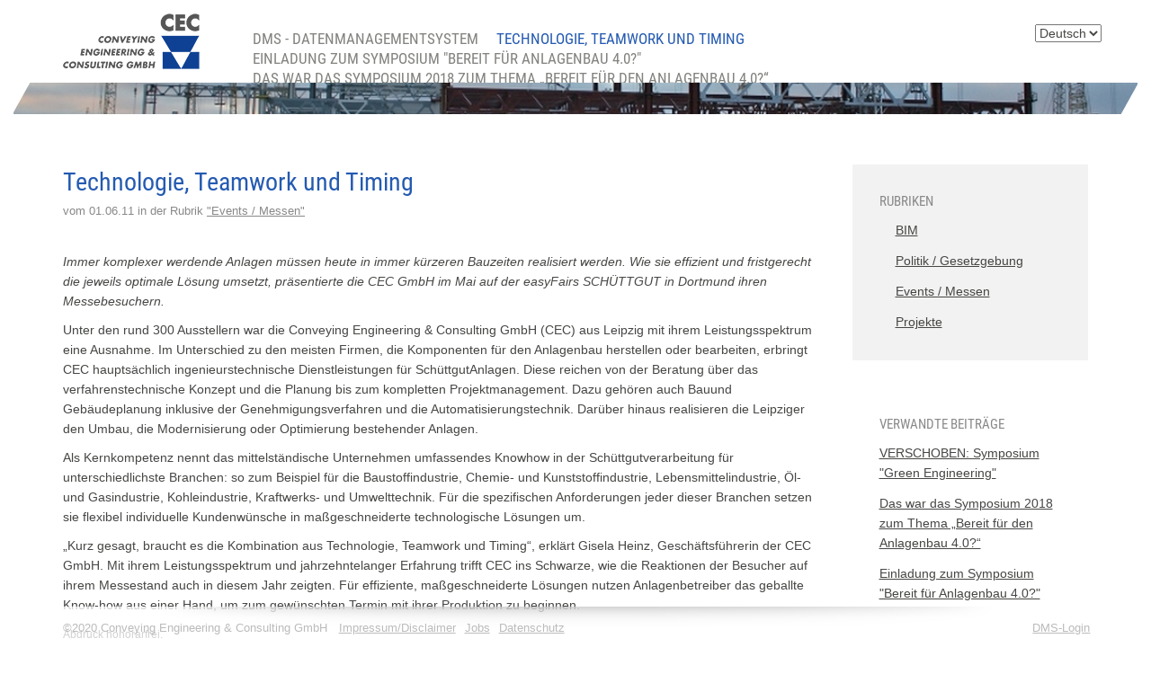

--- FILE ---
content_type: text/html; charset=UTF-8
request_url: https://cec-leipzig.de/de/aktuelles/technologie-teamwork-und-timint
body_size: 4177
content:
<!DOCTYPE html>
<html lang="de">
<head>
    <meta http-equiv="X-UA-Compatible" content="IE=edge">
    <link rel="stylesheet" type="text/css" href="/packages/newsprint/themes/theme_newsprint/css/bootstrap-modified.css">
    <link href="/application/files/cache/css/theme_newsprint/main.css?ts=1769118745" rel="stylesheet" type="text/css" media="all">	
<title>Technologie, Teamwork und Timing :: CEC-Leipzig</title>

<meta http-equiv="content-type" content="text/html; charset=UTF-8"/>
<meta name="description" content="Immer komplexer werdende Anlagen müssen heute in immer kürzeren Bauzeiten realisiert werden. Wie sie effizient und fristgerecht die jeweils optimale Lösung umsetzt, präsentierte die CEC GmbH im Mai auf der easyFairs SCHÜTTGUT in Dortmund ihren Messebesuchern."/>
<meta name="generator" content="Concrete CMS"/>
<link rel="canonical" href="https://www.cec-leipzig.de/de/aktuelles/technologie-teamwork-und-timint">
<script type="text/javascript">
    var CCM_DISPATCHER_FILENAME = "/index.php";
    var CCM_CID = 448;
    var CCM_EDIT_MODE = false;
    var CCM_ARRANGE_MODE = false;
    var CCM_IMAGE_PATH = "/concrete/images";
    var CCM_APPLICATION_URL = "https://www.cec-leipzig.de";
    var CCM_REL = "";
    var CCM_ACTIVE_LOCALE = "de_DE";
    var CCM_USER_REGISTERED = false;
</script>

<style type="text/css" data-area-style-area-handle="Sidebar" data-block-style-block-id="7291" data-style-set="734">.ccm-custom-style-container.ccm-custom-style-sidebar-7291{padding-right:15px;padding-bottom:30px;padding-left:15px}</style><style type="text/css" data-area-style-area-handle="Sidebar" data-block-style-block-id="7393" data-style-set="735">.ccm-custom-style-container.ccm-custom-style-sidebar-7393{margin-bottom:-15px;padding-top:30px;padding-left:15px}</style><style type="text/css" data-area-style-area-handle="Sidebar" data-block-style-block-id="7394" data-style-set="736">.ccm-custom-style-container.ccm-custom-style-sidebar-7394{padding-top:30px}</style>
<link href="/concrete/css/fontawesome/all.css?ccm_nocache=1a2237227b89215a9144ccd11fd9fb94f7d12557" rel="stylesheet" type="text/css" media="all">
<script type="text/javascript" src="/concrete/js/jquery.js?ccm_nocache=1a2237227b89215a9144ccd11fd9fb94f7d12557"></script>
<link href="/concrete/css/features/navigation/frontend.css?ccm_nocache=1a2237227b89215a9144ccd11fd9fb94f7d12557" rel="stylesheet" type="text/css" media="all">
<link href="/application/blocks/autonav/templates/responsive_header_navigation/view.css?ccm_nocache=1a2237227b89215a9144ccd11fd9fb94f7d12557" rel="stylesheet" type="text/css" media="all">
<link href="/concrete/css/features/multilingual/frontend.css?ccm_nocache=1a2237227b89215a9144ccd11fd9fb94f7d12557" rel="stylesheet" type="text/css" media="all">
<link href="/concrete/css/features/basics/frontend.css?ccm_nocache=1a2237227b89215a9144ccd11fd9fb94f7d12557" rel="stylesheet" type="text/css" media="all">
<link href="/concrete/css/features/imagery/frontend.css?ccm_nocache=1a2237227b89215a9144ccd11fd9fb94f7d12557" rel="stylesheet" type="text/css" media="all">
<link href="/concrete/css/features/taxonomy/frontend.css?ccm_nocache=1a2237227b89215a9144ccd11fd9fb94f7d12557" rel="stylesheet" type="text/css" media="all">
<link href="/concrete/css/features/social/frontend.css?ccm_nocache=1a2237227b89215a9144ccd11fd9fb94f7d12557" rel="stylesheet" type="text/css" media="all">
        <meta name="viewport" content="width=device-width, initial-scale=1.0">
<meta name="referrer" content="no-referrer">
    <script>
        if (navigator.userAgent.match(/IEMobile\/10\.0/)) {
            var msViewportStyle = document.createElement('style');
            msViewportStyle.appendChild(
                document.createTextNode(
                    '@-ms-viewport{width:auto!important}'
                )
            );
            document.querySelector('head').appendChild(msViewportStyle);
        }
    </script>
</head>
<body class="">

<div class="ccm-page ccm-page-id-448 page-type-blog-entry page-template-right-sidebar">

<header>
    <div class="container">
        <!--div class="row websitetitle_container websitetitle_text">
            <div class="col-md-12">
                
            </div>
        </div-->

        <div class="main_nav_container row">
			            <div class="col-md-12 main_nav_list"> 
                <div class="logo">	                
	                <a href="https://www.cec-leipzig.de/"><img src="/packages/newsprint/themes/theme_newsprint/img/logo-cec.png"/ class="img-responsive"></a>
				</div>
           		<div>

    
<nav class="ccm-responsive-navigation original"><ul><li class=""><a href="https://www.cec-leipzig.de/de/aktuelles/datenmanagementsystem-dms" target="_self" class="">DMS - Datenmanagementsystem</a></li><li class="nav-selected nav-path-selected"><a href="https://www.cec-leipzig.de/de/aktuelles/technologie-teamwork-und-timint" target="_self" class="nav-selected nav-path-selected">Technologie, Teamwork und Timing</a></li><li class=""><a href="https://www.cec-leipzig.de/de/aktuelles/symposium-anlagenbau-4-punkt-0-am-832018" target="_self" class="">Einladung zum Symposium &quot;Bereit f&uuml;r Anlagenbau 4.0?&quot;</a></li><li class=""><a href="https://www.cec-leipzig.de/de/aktuelles/danksagung-fuer-unser-symposium-2018" target="_self" class="">Das war das Symposium 2018 zum Thema &bdquo;Bereit f&uuml;r den Anlagenbau 4.0?&ldquo;</a></li><li class=""><a href="https://www.cec-leipzig.de/de/aktuelles/save-date-19032020-symposium-green-engineering" target="_self" class="">VERSCHOBEN: Symposium &quot;Green Engineering&quot;</a></li></ul></nav><div class="ccm-responsive-menu-launch"><i></i></div>
</div>
                <div class="langselect-container">

    
<div class="ccm-block-switch-language">

    <form method="post" class="row row-cols-auto g-0 align-items-center">
        <div class="col-auto me-3">
                    </div>
        <div class="col-auto">
            <select id="language" name="language" data-select="multilingual-switch-language" data-action="https://www.cec-leipzig.de/de/aktuelles/technologie-teamwork-und-timint/switch_language/448/--language--/408" ccm-passed-value="244" class="form-select"><option value="244" selected="selected">Deutsch</option><option value="241">English</option><option value="242">русский</option></select>        </div>
    </form>

</div>

</div>

                
            </div>
        </div>
    </div>
               
    
    <div class="container-fluid">
        	<div class="col-md-12 header-picture">
        		        	</div>
   
    </div>
        

</header>












<main>
	<div class="container">
	        <div class="row">
	            <div class="col-sm-9 col-content">
	                

    
<div class="ccm-block-page-title-byline">
    <h1 class="page-title">Technologie, Teamwork und Timing</h1>
    <span class="page-date">
    		
    	vom 01.06.11 in der Rubrik <a href="https://www.cec-leipzig.de/de/aktuelles/technologie-teamwork-und-timint/topic/26/events/messen">"Events / Messen" </a>	
    </span>
   
   
   
  

    <!--     <span class="page-author">
    admin    </span>
     -->
</div>



 


    <p><em>Immer komplexer werdende Anlagen müssen heute in immer kürzeren Bauzeiten realisiert werden. Wie sie effizient und fristgerecht die jeweils optimale Lösung umsetzt, präsentierte die CEC GmbH im Mai auf der easyFairs SCHÜTTGUT in Dortmund ihren Messebesuchern.</em></p><p>Unter den rund 300 Ausstellern war die Conveying Engineering & Consulting GmbH
(CEC) aus Leipzig mit ihrem Leistungsspektrum eine Ausnahme. Im Unterschied zu
den meisten Firmen, die Komponenten für den Anlagenbau herstellen oder bearbeiten,
erbringt CEC hauptsächlich ingenieurstechnische Dienstleistungen für SchüttgutAnlagen.
Diese reichen von der Beratung über das verfahrenstechnische Konzept
und die Planung bis zum kompletten Projektmanagement. Dazu gehören auch Bauund
Gebäudeplanung inklusive der Genehmigungsverfahren und die Automatisierungstechnik.
Darüber hinaus realisieren die Leipziger den Umbau, die Modernisierung
oder Optimierung bestehender Anlagen. </p><p>Als Kernkompetenz nennt das mittelständische Unternehmen umfassendes Knowhow
in der Schüttgutverarbeitung für unterschiedlichste Branchen: so zum Beispiel für
die Baustoffindustrie, Chemie- und Kunststoffindustrie, Lebensmittelindustrie, Öl- und
Gasindustrie, Kohleindustrie, Kraftwerks- und Umwelttechnik. Für die spezifischen
Anforderungen jeder dieser Branchen setzen sie flexibel individuelle Kundenwünsche
in maßgeschneiderte technologische Lösungen um. </p><p>„Kurz gesagt, braucht es die Kombination aus Technologie, Teamwork und Timing“,
erklärt Gisela Heinz, Geschäftsführerin der CEC GmbH. Mit ihrem Leistungsspektrum
und jahrzehntelanger Erfahrung trifft CEC ins Schwarze, wie die Reaktionen der Besucher
auf ihrem Messestand auch in diesem Jahr zeigten. Für effiziente, maßgeschneiderte
Lösungen nutzen Anlagenbetreiber das geballte Know-how aus einer
Hand, um zum gewünschten Termin mit ihrer Produktion zu beginnen. <br></p><p><span class="small">Abdruck honorarfrei. <br></span><span class="small">Für weitere Informationen wenden Sie sich bitte an:
<br>Gisela Heinz (gisela.heinz@CEC-Leipzig.de | <a href="http://www.CEC-Leipzig.de">www.CEC-Leipzig.de</a>)
<br>oder
Kay Jordan
Kaytext – Agentur für Textarbeit und Imagebildung (jordan@kaytext.de | <a href="http://www.kaytext.de">www.kaytext.de</a></span><span class="small">)</span></p>


        <div class="ccm-block-file">
        <a href="https://www.cec-leipzig.de/download_file/176/448">
            Pressemitteilung als PDF herunterladen        </a>
    </div>
    


    <hr/>


    

<div class="ccm-block-next-previous-wrapper">
	<div class="col-sm-6">	
    	    
	    	</div>
	<div class="col-sm-6">
	
	    	        <div class="ccm-block-next-previous-header">
	            <h5>neuerer Beitrag</h5>
	        </div>
	    
	    	        <p class="ccm-block-next-previous-next-link">
	            <a href="https://www.cec-leipzig.de/de/aktuelles/datenmanagementsystem-dms">DMS - Datenmanagementsystem</a>	        </p>
	    	</div>
	
	    </div>


	            </div>
	            <div class="col-sm-3 col-sidebar">
	                

        <div class="ccm-custom-style-container ccm-custom-style-sidebar-962 block-sidebar-wrapped"
            >
    
<div class="ccm-block-topic-list">

    <div class="ccm-block-topic-list-header">
		<h5>Rubriken</h5>
    </div>

    <ul class="ccm-block-topic-list-list"><li><a href="https://www.cec-leipzig.de/de/aktuelles/topic/24/bim" >BIM</a>                    </li>
                    <li><a href="https://www.cec-leipzig.de/de/aktuelles/topic/25/politik-/-gesetzgebung" >Politik / Gesetzgebung</a>                    </li>
                    <li><a href="https://www.cec-leipzig.de/de/aktuelles/topic/26/events-/-messen" >Events / Messen</a>                    </li>
                    <li><a href="https://www.cec-leipzig.de/de/aktuelles/topic/32/projekte" >Projekte</a>                    </li>
                    </ul>
</div>

    </div>


        <div class="ccm-custom-style-container ccm-custom-style-sidebar-7394 block-sidebar-padded"
            >
    
    <div class="ccm-block-page-list-wrapper">

                    <div class="ccm-block-page-list-header">
                <h5>Verwandte Beiträge</h5>
            </div>
            
        
        <div class="ccm-block-page-list-pages">

            
                <div class="ccm-block-page-list-page-entry">

                    
                                            <div class="ccm-block-page-list-page-entry-text">

                                                            <div class="ccm-block-page-list-title">
                                                                            <a href="https://www.cec-leipzig.de/de/aktuelles/save-date-19032020-symposium-green-engineering"
                                           target="">VERSCHOBEN: Symposium &quot;Green Engineering&quot;</a>
                                                                        </div>
                                
                            
                            
                            
                        </div>
                                        </div>

                
                <div class="ccm-block-page-list-page-entry">

                    
                                            <div class="ccm-block-page-list-page-entry-text">

                                                            <div class="ccm-block-page-list-title">
                                                                            <a href="https://www.cec-leipzig.de/de/aktuelles/danksagung-fuer-unser-symposium-2018"
                                           target="">Das war das Symposium 2018 zum Thema „Bereit für den Anlagenbau 4.0?“</a>
                                                                        </div>
                                
                            
                            
                            
                        </div>
                                        </div>

                
                <div class="ccm-block-page-list-page-entry">

                    
                                            <div class="ccm-block-page-list-page-entry-text">

                                                            <div class="ccm-block-page-list-title">
                                                                            <a href="https://www.cec-leipzig.de/de/aktuelles/symposium-anlagenbau-4-punkt-0-am-832018"
                                           target="">Einladung zum Symposium &quot;Bereit für Anlagenbau 4.0?&quot;</a>
                                                                        </div>
                                
                            
                            
                            
                        </div>
                                        </div>

                        </div><!-- end .ccm-block-page-list-pages -->

        
    </div><!-- end .ccm-block-page-list-wrapper -->


    
    
    </div>


        <div class="ccm-custom-style-container ccm-custom-style-sidebar-7393 block-sidebar-padded"
            >
    <h5>Beitrag Teilen</h5>
    </div>


        <div class="ccm-custom-style-container ccm-custom-style-sidebar-7291 block-sidebar-padded"
            >
    
<div class="ccm-block-share-this-page">
    <ul class="list-inline">
            <li>
            <a href="https://www.facebook.com/sharer/sharer.php?u=https%3A%2F%2Fcec-leipzig.de%2Fde%2Faktuelles%2Ftechnologie-teamwork-und-timint" target="_blank" rel="noopener noreferrer" aria-label="Facebook"><i class="fab fa-facebook" aria-hidden="true" title="Facebook"></i></a>
        </li>
            <li>
            <a href="https://twitter.com/intent/tweet?url=https%3A%2F%2Fcec-leipzig.de%2Fde%2Faktuelles%2Ftechnologie-teamwork-und-timint" target="_blank" rel="noopener noreferrer" aria-label="Twitter"><i class="fab fa-twitter" aria-hidden="true" title="Twitter"></i></a>
        </li>
            <li>
            <a href="https://www.linkedin.com/shareArticle?mini-true&amp;url=https%3A%2F%2Fcec-leipzig.de%2Fde%2Faktuelles%2Ftechnologie-teamwork-und-timint&amp;title=Technologie%2C+Teamwork+und+Timing" target="_blank" rel="noopener noreferrer" aria-label="LinkedIn"><i class="fab fa-linkedin" aria-hidden="true" title="LinkedIn"></i></a>
        </li>
            <li>
            <a href="https://plus.google.com/share?url=https%3A%2F%2Fcec-leipzig.de%2Fde%2Faktuelles%2Ftechnologie-teamwork-und-timint" target="_blank" rel="noopener noreferrer" aria-label="Google Plus"><i class="fab fa-google-plus-square" aria-hidden="true" title="Google Plus"></i></a>
        </li>
            <li>
            <a href="mailto:?body=Ein%20interessanter%20Artikel%20auf%20der%20Website%20CEC-Leipzig%3A%0A%0ATechnologie%2C%20Teamwork%20und%20Timing%0Ahttps%3A%2F%2Fcec-leipzig.de%2Fde%2Faktuelles%2Ftechnologie-teamwork-und-timint&amp;subject=Interessanter%20Artikel" target="_blank" rel="noopener noreferrer" aria-label="Email"><i class="fas fa-envelope" aria-hidden="true" title="E-Mail"></i></a>
        </li>
            <li>
            <a href="javascript:window.print();" target="_blank" rel="noopener noreferrer" aria-label="Drucken"><i class="fas fa-print" aria-hidden="true" title="Drucken"></i></a>
        </li>
        </ul>
</div>

    </div>
	            </div>
	        </div>
	    
	
	
	</div>
    <div class="container">	    	
	        </div>
</main>


<footer id="footer-theme" class="">
    <section class="row footer-content container"> 

                <div class="col-md-8">                    
					

        <div class="ccm-custom-style-container ccm-custom-style-footerlegal-8281 pull-left"
            >
    <p>©2020 Conveying Engineering & Consulting GmbH</p>
    </div>


        <div class="ccm-custom-style-container ccm-custom-style-footerlegal-8283 ccm-block-custom-template-footerlinks pull-left"
            >
    <nav role="navigation" aria-label="footer"><ol class="list-inline"><li><a href="https://www.cec-leipzig.de/de/sec/impressum-disclaimer" target="_self">Impressum/Disclaimer</a></li><li><a href="https://www.cec-leipzig.de/de/sec/jobs" target="_self">Jobs</a></li><li><a href="https://www.cec-leipzig.de/de/sec/datenschutz" target="_self">Datenschutz</a></li></ol></nav>
    </div>
                </div>

                <div class="col-4">
                     

    <p style="text-align: right;"><a href="https://behr.teamproq.de/login.htm" target="_blank">DMS-Login</a></p>
                </div>      
    </section>
</footer>


</div>

<script type="text/javascript" src="/concrete/js/features/navigation/frontend.js?ccm_nocache=1a2237227b89215a9144ccd11fd9fb94f7d12557"></script>
<script type="text/javascript" src="/application/blocks/autonav/templates/responsive_header_navigation/view.js?ccm_nocache=1a2237227b89215a9144ccd11fd9fb94f7d12557"></script>
<script type="text/javascript" src="/concrete/js/features/multilingual/frontend.js?ccm_nocache=1a2237227b89215a9144ccd11fd9fb94f7d12557"></script>
<script type="text/javascript" src="/concrete/js/features/imagery/frontend.js?ccm_nocache=1a2237227b89215a9144ccd11fd9fb94f7d12557"></script>

</body>
</html>


--- FILE ---
content_type: text/css
request_url: https://cec-leipzig.de/application/files/cache/css/theme_newsprint/main.css?ts=1769118745
body_size: 7557
content:
/* Import bootstrap 3 mixins and variables so we can use them */
/* Import core mixins so we can use them */
.clear_float:before,
.clear_float:after {
  content: " ";
  display: table;
}
.clear_float:after {
  clear: both;
}
/* Import our theme variables. */
/*
 * The sections in this document roughly correspond to our theme style guide.
 */
/* Import our theme mixins */
/* Import our theme fonts */
/* Roboto Condenced */
/* Light */
@font-face {
  font-family: "Roboto Condensed";
  font-style: normal;
  font-weight: 300;
  src: local('Roboto Condensed Light'), local('RobotoCondensed-Light'), url("/packages/newsprint/themes/theme_newsprint/css/build/fonts/RobotoCondensed-Light.ttf") format('truetype');
}
@font-face {
  font-family: "Roboto Condensed";
  font-style: italic;
  font-weight: 300;
  src: local('Roboto Condensed Light Italic'), local('RobotoCondensed-LightItalic'), url("/packages/newsprint/themes/theme_newsprint/css/build/fonts/RobotoCondensed-LightItalic.ttf") format('truetype');
}
/* Normal */
@font-face {
  font-family: "Roboto Condensed";
  font-style: normal;
  font-weight: 400;
  src: local('Roboto Condensed Regular'), local('RobotoCondensed-Regular'), url("/packages/newsprint/themes/theme_newsprint/css/build/fonts/RobotoCondensed-Regular.ttf") format('truetype');
}
@font-face {
  font-family: "Roboto Condensed";
  font-style: italic;
  font-weight: 400;
  src: local('Roboto Condensed Italic'), local('RobotoCondensed-Italic'), url("/packages/newsprint/themes/theme_newsprint/css/build/fonts/RobotoCondensed-Italic.ttf") format('truetype');
}
/* Bold */
@font-face {
  font-family: "Roboto Condensed";
  font-style: normal;
  font-weight: 700;
  src: local('Roboto Condensed Bold'), local('RobotoCondensed-Bold'), url("/packages/newsprint/themes/theme_newsprint/css/build/fonts/RobotoCondensed-Bold.ttf") format('truetype');
}
@font-face {
  font-family: "Roboto Condensed";
  font-style: italic;
  font-weight: 700;
  src: local('Roboto Condensed Bold Italic'), local('RobotoCondensed-BoldItalic'), url("/packages/newsprint/themes/theme_newsprint/css/build/fonts/RobotoCondensed-BoldItalic.ttf") format('truetype');
}
/* Our style rules - namespace so as not to collide with the core app styles */
/* body.less */
div.ccm-page {
  position: relative;
}
/* content.less */
div.ccm-page {
  font-family: Helvetica, Arial, serif;
  font-weight: 300;
  font-size: 1em;
  color: #454743;
  line-height: 22px;
  -webkit-font-smoothing: antialiased;
  background-color: #ffffff;
}
div.ccm-page div.content-max-width {
  max-width: 1190px;
  margin: 0px auto;
}
div.ccm-page a.external-link-new-window:before {
  content: "\f08e";
  font-family: 'FontAwesome';
  color: inherit;
  font-size: 0.8em;
  margin-right: 3px;
}
div.ccm-page blockquote {
  padding: 0px 0px 0px 30px;
  font-size: 2em;
  font-weight: 200;
  border-left: 1px solid #cccccc;
  color: #9ba0a5;
  line-height: 1.42857143;
  font-family: 'Roboto Condensed', serif;
  font-style: italic;
  margin-top: 20px;
}
div.ccm-page dd {
  margin-bottom: 1em;
}
div.ccm-page h1 {
  font-family: 'Roboto Condensed', sans-serif;
  font-size: 2em;
  font-weight: 400;
  color: #245ab1;
  line-height: 1.42857143;
  text-transform: none;
}
div.ccm-page h2 {
  font-family: 'Roboto Condensed', sans-serif;
  font-size: 1.6em;
  font-weight: 400;
  color: #245ab1;
  line-height: 1.42857143;
  text-transform: none;
}
div.ccm-page h3 {
  font-family: 'Roboto', Helvetica, Arial, sans-serif;
  font-size: 1.1em;
  font-weight: bold;
  color: #454743;
  line-height: 1.42857143;
  text-transform: uppercase;
}
div.ccm-page h4 {
  font-family: 'Roboto Condensed', sans-serif;
  font-size: 1.1em;
  font-weight: 400;
  color: #81837e;
  line-height: 1.42857143;
  text-transform: uppercase;
}
div.ccm-page h5 {
  font-family: 'Roboto Condensed', sans-serif;
  font-size: 1.1em;
  font-weight: 400;
  color: #888888;
  line-height: 1.42857143;
  text-transform: uppercase;
}
div.ccm-page h6 {
  font-family: Helvetica, Arial, sans-serif;
  font-size: 0.9em;
  font-weight: 400;
  color: #888888;
  line-height: 1.42857143;
  text-transform: uppercase;
}
div.ccm-page img {
  max-width: 100%;
}
div.ccm-page hr {
  margin-top: 3em;
  margin-bottom: 1em;
  border-top: 1px solid rgba(129, 131, 126, 0.5);
}
div.ccm-page main {
  background-color: #ffffff;
  padding-bottom: 100px;
}
div.ccm-page main a:not(.fa):not(.btn),
div.ccm-page footer a:not(.fa):not(.btn) {
  color: inherit;
  text-decoration: underline;
}
div.ccm-page main a:not(.fa):not(.btn):hover,
div.ccm-page footer a:not(.fa):not(.btn):hover {
  color: #245ab1;
  text-decoration: none;
}
div.ccm-page main a:not(.fa):not(.btn):active,
div.ccm-page footer a:not(.fa):not(.btn):active {
  text-decoration: none;
}
div.ccm-page div[data-container=block] div.container:last-child {
  padding-bottom: 0px;
}
div.ccm-page .ccm-block-page-list-title {
  margin-bottom: 12px;
}
div.ccm-page .col-sidebar .ccm-block-page-list-title {
  border-bottom: none;
}
div.ccm-page .blog-kurzmitdatum-page-list .ccm-block-page-list-date {
  margin-right: 1em;
  padding-top: 0px;
  font-size: 1em;
}
div.ccm-page div.col-sidebar hr {
  margin-top: 20px;
  margin-bottom: 20px;
}
div.ccm-page header {
  background-color: #ffffff;
  margin-bottom: 4em;
}
div.ccm-page header #header-site-title {
  font-family: 'Roboto Condensed', serif;
  font-weight: 700;
  color: #454743;
  text-transform: uppercase;
  line-height: 52px;
  font-size: 47px;
  -webkit-transition: color 0.2s linear;
  -o-transition: color 0.2s linear;
  transition: color 0.2s linear;
}
div.ccm-page header #header-site-title:hover {
  opacity: 0.7;
  text-decoration: none !important;
}
div.ccm-page header .ccm-search-block-form {
  position: relative;
}
div.ccm-page header .ccm-search-block-form:before {
  content: "\f002";
  font-family: FontAwesome;
  font-weight: normal;
  font-style: normal;
  display: inline-block;
  position: absolute;
  left: 14px;
  top: 9px;
  text-decoration: inherit;
  color: #cbcbcb;
}
div.ccm-page header .ccm-search-block-form .ccm-search-block-text {
  border: 1px solid #cbcbcb;
  color: #cbcbcb;
  border-radius: 30px;
  padding: 10px 20px 10px 35px;
  background-color: #ffffff;
}
div.ccm-page header .ccm-search-block-form .ccm-search-block-text:focus {
  outline: 0;
}
div.ccm-page header nav {
  margin: 0px auto;
  margin-top: 18px;
  position: absolute;
  left: 43%;
}
div.ccm-page header nav .dropdown:after {
  content: ' ▶';
}
div.ccm-page header nav .dropdown:hover:after {
  content: '\25bc';
}
div.ccm-page header nav ul {
  margin-left: -43%;
  -webkit-font-smoothing: antialiased;
  list-style: none;
  margin-top: 0px !important;
  padding: 0px 0px 0px 0px;
  float: left;
}
div.ccm-page header nav ul a {
  font-family: 'Roboto Condensed', sans-serif;
  font-size: 1.2em;
  font-weight: 400;
  color: #81837e;
  text-transform: uppercase;
  line-height: 1.1em;
  padding: 5px 10px;
  position: relative;
}
div.ccm-page header nav ul a:hover {
  color: #245ab1;
  text-decoration: none;
  background-color: transparent;
}
div.ccm-page header nav ul li {
  margin: 0;
  padding: 0;
  padding-bottom: 0px;
  display: inline-block;
}
div.ccm-page header nav ul li:hover ul {
  opacity: 1;
  top: 20px;
  visibility: visible;
  background-color: #fff;
}
div.ccm-page header nav ul li.nav-path-selected a.nav-path-selected {
  color: #245ab1;
}
div.ccm-page header nav ul li.nav-path-selected ul {
  visibility: visible;
  top: 20px;
  opacity: 1;
  z-index: 98;
}
div.ccm-page header nav ul li ul {
  cursor: pointer;
  left: 0;
  opacity: 0;
  padding: 0px;
  position: absolute;
  top: 10px;
  visibility: hidden;
  min-width: 100%;
  z-index: 99;
  -webkit-transition: all 0.2s linear;
  -o-transition: all 0.2s linear;
  transition: all 0.2s linear;
  -webkit-transition-delay: 300ms;
  -moz-transition-delay: 300ms;
  -o-transition-delay: 300ms;
  transition-delay: 300ms;
}
div.ccm-page header nav ul li ul li {
  float: left;
  padding-bottom: 0px;
}
div.ccm-page header nav ul li ul li:hover a {
  color: #245ab1;
}
div.ccm-page header nav ul li ul li a {
  display: block;
  font-size: 1em;
  color: #81837e;
  font-family: 'Roboto Condensed', sans-serif;
  text-transform: uppercase;
  font-weight: 300;
}
div.ccm-page header nav ul li ul li a:hover {
  color: #245ab1;
}
div.ccm-page header .header-picture {
  height: 35px;
  padding: 0px;
  margin: 0px;
  overflow: hidden;
  background: url("/packages/newsprint/themes/theme_newsprint/img/background-04.jpg") no-repeat center center;
  background-size: cover;
}
div.ccm-page header .header-picture img {
  margin: 0px !important;
  padding: 0px !important;
  width: 100% !important;
}
div.ccm-page header .header-picture:before {
  content: '';
  position: absolute;
  top: 2px;
  right: 0;
  border-bottom: 45px solid white;
  border-left: 25px solid transparent;
  width: 0;
}
div.ccm-page header .header-picture:after {
  content: '';
  position: absolute;
  bottom: 2px;
  left: 0;
  border-top: 45px solid white;
  border-right: 25px solid transparent;
  width: 0;
}
div.ccm-page header .page-subtitle {
  background-color: rgba(129, 131, 126, 0.5);
  height: 35px;
  color: #454743;
  font-family: 'Roboto Condensed', sans-serif;
  font-weight: 400;
  margin: 0px !important;
  text-transform: uppercase;
  line-height: 35px !important;
  font-size: 1.2em;
}
div.ccm-page header .page-subtitle > DIV,
div.ccm-page header .page-subtitle > p,
div.ccm-page header .page-subtitle > H1,
div.ccm-page header .page-subtitle > H2,
div.ccm-page header .page-subtitle > H3,
div.ccm-page header .page-subtitle > H4 {
  margin-bottom: 0px;
  padding: 0px;
  line-height: 35px;
  vertical-align: middle;
}
div.ccm-page header div.logo {
  max-height: 65px;
  max-width: 152px;
  margin-right: 10px;
  float: left;
}
div.ccm-page header div.logo img {
  max-width: 152px !important;
}
div.ccm-page .websitetitle_container {
  padding-top: 70px;
  padding-bottom: 30px;
}
div.ccm-page .main_nav_container {
  border-top: 0px solid rgba(129, 131, 126, 0.5);
  border-bottom: 0px solid rgba(129, 131, 126, 0.5);
  padding-top: 15px;
  padding-bottom: 15px;
  min-height: 85px;
}
div.ccm-page .langselect-container {
  margin-top: 11px;
  position: absolute;
  right: 0px;
  padding-right: 15px;
}
div.ccm-page .langselect-container .form-control {
  border: none;
  box-shadow: none;
  font-family: 'Roboto Condensed', sans-serif;
  font-size: 1.2em;
  font-weight: 300 !important;
  color: #81837e;
  text-transform: uppercase;
  line-height: 1.1em;
}
div.ccm-page .langselect-container .form-control option {
  font-weight: 300 !important;
}
div.ccm-page .nav_list_social_icons {
  list-style: none;
  margin: 0px;
  padding: 0;
  text-align: right;
}
div.ccm-page ul.nav_list_social_icons li {
  display: inline-block;
  padding-left: 16px;
  font-size: 17px;
}
div.ccm-page ul.nav_list_social_icons li a {
  color: #888888;
}
div.ccm-page ul.nav_list_social_icons li a:hover {
  color: #ffffff;
}
@media all and (max-width: 992px) {
  div.ccm-page div.main_nav_list ul li {
    line-height: 28px;
  }
  div.ccm-page div.logo img {
    height: 50px;
    float: none;
    margin: 0px auto;
  }
  div.ccm-page header .langselect-container {
    margin-top: 8px;
    margin-top: 5px;
  }
  div.ccm-page header .langselect-container .form-control {
    font-size: 1em;
    line-height: 28px;
    padding: 3px 0;
  }
  div.ccm-page header nav {
    margin-top: 8px;
  }
  div.ccm-page header nav ul a {
    font-size: 1em;
    padding: 5px 4px;
  }
  div.ccm-page header .header-picture {
    height: 10px;
  }
}
@media all and (max-width: 767px) {
  div.ccm-page header .logo {
    margin: 0px auto;
    position: absolute;
    left: 50%;
    margin-left: -76px;
  }
}
div.ccm-page div.ccm-pagination-wrapper {
  border-top: 1px solid #888888;
}
div.ccm-page .pagination > li.active span {
  background: none;
  color: #888888;
}
div.ccm-page .pagination > li.next.disabled a,
div.ccm-page .pagination > li.next.disabled span {
  color: #b3beb8;
}
div.ccm-page .pagination > li.next a {
  border-right: 1px solid #888888;
  border-bottom-right-radius: 4px;
  border-top-right-radius: 4px;
  padding-right: 25px;
}
div.ccm-page .pagination > li.next span {
  border-right: 1px solid #888888;
  border-bottom-right-radius: 4px;
  border-top-right-radius: 4px;
  padding-right: 25px;
}
div.ccm-page .pagination > li.prev.disabled a,
div.ccm-page .pagination > li.prev.disabled span {
  color: #b3beb8;
}
div.ccm-page .pagination > li.prev span {
  border-left: 1px solid #888888;
  border-bottom-left-radius: 4px;
  border-top-left-radius: 4px;
  padding-left: 25px;
}
div.ccm-page .pagination > li.prev a {
  border-left: 1px solid #888888;
  border-bottom-left-radius: 4px;
  border-top-left-radius: 4px;
  padding-left: 25px;
}
div.ccm-page .pagination > li > a {
  font-size: 14px;
  border-left: 0;
  border-right: 0;
  padding-top: 14px;
  padding-bottom: 12px;
  border-color: #888888;
}
div.ccm-page .pagination > li > a:hover {
  background: none;
}
div.ccm-page .pagination > li > span {
  font-size: 14px;
  border-left: 0;
  border-right: 0;
  padding-top: 14px;
  padding-bottom: 12px;
  border-color: #888888;
}
div.ccm-page .pagination > li * {
  border-width: 0px !important;
}
div.ccm-page .breadcrumb {
  background-color: transparent;
  padding: 0px;
}
div.ccm-page main .ccm-search-block-form h3 {
  font-family: 'Roboto Condensed', sans-serif;
  font-size: 2em;
  color: #245ab1;
  text-transform: uppercase;
}
div.ccm-page main .ccm-search-block-form input.ccm-search-block-text {
  border: 1px solid #e6e6e6;
  margin-right: 15px;
  width: 50%;
  margin-bottom: 15px;
  padding: 10px;
}
div.ccm-page main .ccm-search-block-form input.ccm-search-block-submit:focus {
  outline: none;
}
div.ccm-page main .ccm-search-block-form #searchResults {
  margin-top: 15px;
  border-top: 1px solid #ececec;
}
div.ccm-page main .ccm-search-block-form #searchResults .searchResult {
  margin-top: 0px;
  margin-bottom: 0px;
  padding-top: 24px;
  padding-bottom: 7px;
  border-bottom: 1px solid #ececec;
}
div.ccm-page main .ccm-search-block-form #searchResults .searchResult p {
  color: #6e6e6e;
}
div.ccm-page main .ccm-search-block-form #searchResults .searchResult h3 {
  margin-top: 0px;
  text-transform: none;
  margin-bottom: 5px;
  font-family: inherit;
}
div.ccm-page main .ccm-search-block-form #searchResults .searchResult h3 a {
  font-weight: 400;
  font-size: 22px;
}
div.ccm-page .btn {
  -webkit-border-radius: 4px;
  -moz-border-radius: 4px;
  border-radius: 4px;
  -ms-border-radius: 4px;
  font-family: 'Roboto', sans-serif;
  font-size: 1.1em;
}
div.ccm-page .btn:hover {
  opacity: 0.7;
}
div.ccm-page .btn-success {
  border-style: none;
  color: #245ab1;
  background-color: #5501ff;
  border-color: #245ab1;
}
div.ccm-page .btn-success:hover,
div.ccm-page .btn-success:focus,
div.ccm-page .btn-success:active,
div.ccm-page .btn-success.active,
.open > .dropdown-toggle div.ccm-page .btn-success {
  color: #245ab1;
  background-color: #4400cd;
  border-color: #1a407e;
}
div.ccm-page .btn-success:active,
div.ccm-page .btn-success.active,
.open > .dropdown-toggle div.ccm-page .btn-success {
  background-image: none;
}
div.ccm-page .btn-success.disabled,
div.ccm-page .btn-success[disabled],
fieldset[disabled] div.ccm-page .btn-success,
div.ccm-page .btn-success.disabled:hover,
div.ccm-page .btn-success[disabled]:hover,
fieldset[disabled] div.ccm-page .btn-success:hover,
div.ccm-page .btn-success.disabled:focus,
div.ccm-page .btn-success[disabled]:focus,
fieldset[disabled] div.ccm-page .btn-success:focus,
div.ccm-page .btn-success.disabled:active,
div.ccm-page .btn-success[disabled]:active,
fieldset[disabled] div.ccm-page .btn-success:active,
div.ccm-page .btn-success.disabled.active,
div.ccm-page .btn-success[disabled].active,
fieldset[disabled] div.ccm-page .btn-success.active {
  background-color: #5501ff;
  border-color: #245ab1;
}
div.ccm-page .btn-success .badge {
  color: #5501ff;
  background-color: #245ab1;
}
div.ccm-page .btn-default {
  border-style: 1px solid rgba(129, 131, 126, 0.5);
}
div.ccm-page .btn-primary {
  background-color: #245ab1;
  border-style: none;
}
div.ccm-page div.block-sidebar-padded {
  padding: 20px 30px 20px 30px;
}
div.ccm-page div.block-sidebar-padded div.ccm-block-topic-list-wrapper {
  margin: 0px !important;
}
div.ccm-page div.block-sidebar-padded .ccm-block-date-navigation-wrapper {
  margin: 0px !important;
}
div.ccm-page div.block-sidebar-padded div.ccm-block-share-this-page {
  background: transparent;
  margin: -15px -40px -25px -40px;
  padding: 0px 40px 10px 40px;
  font-size: 17px;
}
div.ccm-page div.block-sidebar-padded div.ccm-block-share-this-page a {
  color: #888888 !important;
}
div.ccm-page div.block-sidebar-padded div.ccm-block-share-this-page a:hover {
  color: inherit !important;
}
@media (min-width: 768px) {
  div.ccm-page div.col-sm-2 div.block-sidebar-padded,
  div.ccm-page div.col-sm-3 div.block-sidebar-padded,
  div.ccm-page div.col-sm-4 div.block-sidebar-padded,
  div.ccm-page div.col-sm-5 div.block-sidebar-padded,
  div.ccm-page div.col-sidebar div.block-sidebar-padded {
    width: 100%;
    max-width: 320px;
    float: right;
    clear: both;
  }
  div.ccm-page div.col-sm-2 div.block-sidebar-padded.left,
  div.ccm-page div.col-sm-3 div.block-sidebar-padded.left,
  div.ccm-page div.col-sm-4 div.block-sidebar-padded.left,
  div.ccm-page div.col-sm-5 div.block-sidebar-padded.left,
  div.ccm-page div.col-sidebar div.block-sidebar-padded.left {
    max-width: 90% !important;
    float: left !important;
    break: both;
  }
}
div.ccm-page div.block-sidebar-wrapped {
  padding: 20px 30px 20px 30px;
  background-color: #f2f2f2;
}
div.ccm-page div.block-sidebar-wrapped div.ccm-block-topic-list-wrapper {
  margin: 0px !important;
}
div.ccm-page div.block-sidebar-wrapped h3 {
  margin: 0px;
  font-size: 14px;
  font-weight: normal;
}
div.ccm-page div.block-sidebar-wrapped div.ccm-block-page-list-page-entry {
  padding-bottom: 0px;
  border-bottom: 0px;
  margin-bottom: 0px;
}
div.ccm-page div.block-sidebar-wrapped ul {
  padding-left: 18px;
}
div.ccm-page div.block-sidebar-wrapped ul li {
  margin-bottom: 12px;
}
div.ccm-page div.block-sidebar-wrapped ul ul {
  padding-left: 20px;
}
@media (min-width: 768px) {
  div.ccm-page div.col-sm-2 div.block-sidebar-wrapped,
  div.ccm-page div.col-sm-3 div.block-sidebar-wrapped,
  div.ccm-page div.col-sm-4 div.block-sidebar-wrapped,
  div.ccm-page div.col-sm-5 div.block-sidebar-wrapped {
    width: 100%;
    max-width: 320px;
    float: right;
    clear: both;
    margin-bottom: 30px;
  }
  div.ccm-page div.col-sm-2 div.block-sidebar-wrapped.left,
  div.ccm-page div.col-sm-3 div.block-sidebar-wrapped.left,
  div.ccm-page div.col-sm-4 div.block-sidebar-wrapped.left,
  div.ccm-page div.col-sm-5 div.block-sidebar-wrapped.left {
    max-width: 90% !important;
    float: left !important;
    break: both;
  }
}
div.ccm-page div.blog-entry-list div.ccm-block-page-list-page-entry-horizontal {
  display: table;
}
div.ccm-page div.blog-entry-list div.ccm-block-page-list-page-entry-horizontal div.ccm-block-page-list-page-entry-thumbnail {
  position: relative;
  min-height: 1px;
  padding-left: 15px;
  padding-right: 15px;
  padding-top: 0px;
  display: table-cell;
  vertical-align: top;
}
@media (min-width: 992px) {
  div.ccm-page div.blog-entry-list div.ccm-block-page-list-page-entry-horizontal div.ccm-block-page-list-page-entry-thumbnail {
    float: left;
    width: 25%;
  }
}
div.ccm-page div.blog-entry-list div.ccm-block-page-list-page-entry-horizontal div.ccm-block-page-list-page-entry-thumbnail img {
  display: block;
  width: 100% \9;
  max-width: 100%;
  height: auto;
  margin: 0px auto;
}
div.ccm-page div.blog-entry-list div.ccm-block-page-list-page-entry-horizontal div.ccm-block-page-list-page-entry-text {
  padding-left: 0px;
}
div.ccm-page div.blog-entry-list div.ccm-block-page-list-page-entry-horizontal div.ccm-block-page-list-page-entry-text div.ccm-block-page-list-page-entry-thumbnail {
  position: relative;
  min-height: 1px;
  padding-left: 15px;
  padding-right: 15px;
  margin-top: 1.5em;
  padding-left: 0px;
}
@media (min-width: 992px) {
  div.ccm-page div.blog-entry-list div.ccm-block-page-list-page-entry-horizontal div.ccm-block-page-list-page-entry-text div.ccm-block-page-list-page-entry-thumbnail {
    float: left;
    width: 25%;
  }
}
div.ccm-page div.blog-entry-list div.ccm-block-page-list-page-entry-horizontal div.ccm-block-page-list-page-entry-text div.ccm-block-page-list-page-list-description {
  position: relative;
  min-height: 1px;
  padding-left: 15px;
  padding-right: 15px;
}
@media (min-width: 992px) {
  div.ccm-page div.blog-entry-list div.ccm-block-page-list-page-entry-horizontal div.ccm-block-page-list-page-entry-text div.ccm-block-page-list-page-list-description {
    float: left;
    width: 75%;
  }
}
div.ccm-page div.blog-entry-list div.ccm-block-page-list-date {
  margin-bottom: 10px;
}
div.ccm-page div.blog-entry-list div.ccm-block-page-list-title {
  margin: 0px;
  color: #245ab1;
  font-family: 'Roboto Condensed', sans-serif;
  font-size: 1.6em;
  font-weight: 400;
}
div.ccm-page div.blog-entry-list div.ccm-block-page-list-title a {
  text-decoration: none !important;
}
div.ccm-page div.blog-entry-list div.ccm-block-page-list-title a:hover {
  text-decoration: none;
  color: #81837e;
  bottom-border: 0px;
}
div.ccm-page div.recent-blog-entry div.ccm-block-page-list-title {
  margin-top: 0px;
  margin-bottom: 10px;
  font-family: 'Roboto Condensed', sans-serif;
  font-size: 1.6em;
  font-weight: 400;
  color: #81837e;
  line-height: 1.42857143;
  text-transform: none;
}
div.ccm-page div.recent-blog-entry div.ccm-block-page-list-title a {
  color: #81837e;
}
div.ccm-page div.recent-blog-entry div.ccm-block-page-list-title a:hover {
  color: #428bca;
  text-decoration: none;
}
div.ccm-page div.recent-blog-entry div.ccm-block-page-list-page-entry {
  border-bottom: 0px;
  margin-bottom: 0px;
  padding-bottom: 0px;
}
div.ccm-page div.area-content-accent {
  background-color: #ffffff;
  margin-top: 80px;
  padding: 25px 0px 65px 0px;
  border-top: 1px solid rgba(129, 131, 126, 0.5);
}
div.ccm-page div.area-content-accent div.container:last-child {
  padding-bottom: 0px;
}
div.ccm-page div.area-content-accent .title-caps,
div.ccm-page div.area-content-accent .title-caps-bold,
div.ccm-page div.area-content-accent h3 {
  color: #454743 !important;
}
div.ccm-page div.area-content-accent div.ccm-block-testimonial div.ccm-block-testimonial-text {
  text-align: left;
  padding-left: 80px;
}
div.ccm-page div.area-content-accent div.ccm-block-testimonial div.ccm-block-testimonial-text a {
  text-decoration: none;
  color: inherit;
}
div.ccm-page div.area-content-accent div.ccm-block-testimonial div.ccm-block-testimonial-text a:hover {
  color: #245ab1;
}
div.ccm-page div.area-content-accent div.ccm-block-testimonial div.ccm-block-testimonial-image img {
  float: left;
  -webkit-border-radius: 10000px;
  -moz-border-radius: 10000px;
  border-radius: 10000px;
  -ms-border-radius: 10000px;
  max-width: 70px;
}
div.ccm-page div.testimonial-bio div.ccm-block-testimonial-wrapper div.ccm-block-testimonial {
  margin: 0 auto;
}
div.ccm-page div.testimonial-bio div.ccm-block-testimonial-wrapper div.ccm-block-testimonial div.ccm-block-testimonial-image {
  width: auto;
  float: none;
  padding: 0px;
  margin-bottom: 12px;
}
div.ccm-page div.testimonial-bio div.ccm-block-testimonial-wrapper div.ccm-block-testimonial div.ccm-block-testimonial-image img {
  margin-top: 30px;
}
div.ccm-page div.testimonial-bio div.ccm-block-testimonial-wrapper div.ccm-block-testimonial div.ccm-block-testimonial-text {
  float: none;
  padding: 0px;
}
div.ccm-page div.testimonial-bio + div.testimonial-bio {
  margin-bottom: 0px;
}
div.ccm-page div.testimonial-bio:only-child {
  margin-bottom: 0px;
}
div.ccm-page .home div.ccm-block-testimonial-wrapper {
  margin-top: 12px;
  margin-bottom: 40px;
}
div.ccm-page .home div.ccm-block-testimonial-wrapper div.ccm-block-testimonial-image {
  float: left;
  padding-left: 20px;
  margin-bottom: 30px;
}
div.ccm-page .home div.ccm-block-testimonial-wrapper div.ccm-block-testimonial-image img {
  max-width: 64px;
}
div.ccm-page .home div.ccm-block-testimonial-wrapper div.ccm-block-testimonial div.ccm-block-testimonial-text {
  text-align: left;
  padding: 0px 0px 0px 60px;
}
div.ccm-page .home div.ccm-block-testimonial-wrapper div.ccm-block-testimonial-paragraph {
  font-size: .8em;
  line-height: 1.5em;
  margin-top: 6px;
}
div.ccm-page .ccm-faq-container {
  margin-left: -15px;
  margin-right: -15px;
}
div.ccm-page .ccm-faq-block-links {
  position: relative;
  min-height: 1px;
  padding-left: 15px;
  padding-right: 15px;
}
@media (min-width: 1200px) {
  div.ccm-page .ccm-faq-block-links {
    float: left;
    width: 25%;
  }
}
div.ccm-page .ccm-faq-block-links a {
  display: block;
  margin-bottom: 10px;
}
div.ccm-page .ccm-faq-block-entries {
  position: relative;
  min-height: 1px;
  padding-left: 15px;
  padding-right: 15px;
}
div.ccm-page .ccm-faq-block-entries h3 {
  margin-top: 0px;
}
div.ccm-page .ccm-faq-block-entries div.faq-entry-content {
  margin-bottom: 50px;
}
@media (min-width: 1200px) {
  div.ccm-page .ccm-faq-block-entries {
    float: left;
    width: 66.66666667%;
  }
}
@media (min-width: 1200px) {
  div.ccm-page .ccm-faq-block-entries {
    margin-left: 8.33333333%;
  }
}
div.ccm-page div.ccm-block-feature-item {
  position: relative;
  padding-left: 25px;
  margin-bottom: 40px;
}
div.ccm-page div.ccm-block-feature-item i {
  position: absolute;
  top: 3px;
  left: 0px;
}
div.ccm-page div.feature-home-page div.ccm-block-feature-item h4,
div.ccm-page div.feature-home-page div.ccm-block-feature-item i {
  color: #1a1a1a;
}
div.ccm-page div.feature-home-page div.ccm-block-feature-item h4 {
  font-size: 1.5em;
  padding-left: 40px;
}
div.ccm-page div.feature-home-page div.ccm-block-feature-item i {
  color: #1a1a1a;
  font-size: 3.3em;
  top: 1px;
}
div.ccm-page div.feature-home-page div.ccm-block-feature-item {
  padding-left: 45px;
}
div.ccm-page div.ccm-block-feature-item-hover-wrapper {
  text-align: center;
}
div.ccm-page div.ccm-block-feature-item-hover-wrapper div.ccm-block-feature-item-hover-title {
  color: #5e615c;
  font-size: 1.5em;
  font-weight: 300;
  margin-top: 20px;
}
div.ccm-page div.ccm-block-feature-item-hover {
  display: table;
  margin: 0px auto 0px auto;
}
div.ccm-page div.ccm-block-feature-item-hover div.ccm-block-feature-item-hover-icon {
  border: 1px solid #f2f3f2;
  -webkit-border-radius: 6%;
  -moz-border-radius: 6%;
  border-radius: 6%;
  -ms-border-radius: 6%;
  text-align: center;
  vertical-align: middle;
  display: table-cell;
  margin: 0px auto 0px auto;
  -webkit-transition: all 0.2s linear;
  -o-transition: all 0.2s linear;
  transition: all 0.2s linear;
  cursor: help;
  width: 200px;
  height: 200px;
}
div.ccm-page div.ccm-block-feature-item-hover div.ccm-block-feature-item-hover-icon i {
  margin-top: 3px;
  color: #000000;
  font-size: 3.1em;
}
@media (min-width: 768px) {
  div.ccm-page div.ccm-block-feature-item-hover div.ccm-block-feature-item-hover-icon {
    width: 80px;
    height: 80px;
  }
}
@media (min-width: 992px) {
  div.ccm-page div.ccm-block-feature-item-hover div.ccm-block-feature-item-hover-icon {
    width: 110px;
    height: 110px;
  }
}
@media (min-width: 1200px) {
  div.ccm-page div.ccm-block-feature-item-hover div.ccm-block-feature-item-hover-icon {
    width: 134px;
    height: 134px;
  }
}
div.ccm-page div.ccm-block-feature-item-hover-wrapper:hover div.ccm-block-feature-item-hover-icon {
  background: #e7e7e6;
  border: 1px solid #cdcecc;
}
div.ccm-page div.ccm-feature-large-boxes {
  border: 1px solid rgba(129, 131, 126, 0.5);
  -webkit-border-radius: 8px;
  -moz-border-radius: 8px;
  border-radius: 8px;
  -ms-border-radius: 8px;
  text-align: center;
  vertical-align: middle;
  margin: 0px auto 0px auto;
}
div.ccm-page div.ccm-feature-large-boxes p {
  width: 70%;
  margin: 0px auto 0px auto;
  padding-bottom: 34px;
  font-size: .9em;
  color: #92958e;
}
div.ccm-page div.ccm-feature-large-boxes h4 {
  font-family: 'Roboto', Helvetica, Arial, sans-serif;
  color: #454743;
  font-size: 1.6em;
  font-weight: bold;
  text-transform: none;
}
div.ccm-page div.ccm-feature-large-boxes i {
  text-align: center;
  padding-bottom: 21px;
  display: block;
  position: relative;
  font-size: 3.1em;
  padding-top: 34px;
  color: #245ab1;
}
div.ccm-page div.ccm-feature-large-boxes:hover {
  background-color: #428bca;
  -webkit-transition: all 0.2s linear;
  -o-transition: all 0.2s linear;
  transition: all 0.2s linear;
  cursor: pointer;
}
div.ccm-page div.ccm-feature-large-boxes:hover h4 {
  color: #ffffff;
}
div.ccm-page div.ccm-feature-large-boxes:hover i {
  color: #ffffff;
}
div.ccm-page div.ccm-feature-large-boxes:hover p {
  color: #ffffff;
}
div.ccm-page div.feature-home-page div.ccm-block-feature-item {
  padding-left: 0px;
}
@media all and (max-width: 992px) {
  div.ccm-page div.ccm-feature-large-boxes-container {
    margin-bottom: 30px;
    position: relative;
  }
  div.ccm-page div.ccm-feature-large-boxes-container i {
    font-size: 2.1em;
  }
}
div.ccm-page .home div.ccm-feature-large-boxes {
  border: 1px solid rgba(129, 131, 126, 0.5);
  -webkit-border-radius: 8px;
  -moz-border-radius: 8px;
  border-radius: 8px;
  -ms-border-radius: 8px;
  margin-bottom: 34px;
}
div.ccm-page .home div.ccm-feature-large-boxes p {
  width: 70%;
  padding-bottom: 54px;
  font-size: .9em;
  color: #92958e;
  text-align: left;
  margin-left: 0px;
  padding-left: 184px;
}
div.ccm-page .home div.ccm-feature-large-boxes h4 {
  font-family: 'Roboto', Helvetica, Arial, sans-serif;
  color: #454743;
  font-size: 1.6em;
  font-weight: bold;
  text-transform: none;
  text-align: left;
  padding-left: 184px;
  padding-top: 34px;
}
div.ccm-page .home div.ccm-feature-large-boxes i {
  padding-bottom: 21px;
  font-size: 3.1em;
  padding-top: 4px;
  color: #245ab1;
  position: absolute;
  margin-left: -124px;
}
div.ccm-page .home div.ccm-feature-large-boxes:hover {
  background-color: #428bca;
  -webkit-transition: all 0.2s linear;
  -o-transition: all 0.2s linear;
  transition: all 0.2s linear;
  cursor: pointer;
}
div.ccm-page .home div.ccm-feature-large-boxes:hover h4 {
  color: #ffffff;
}
div.ccm-page .home div.ccm-feature-large-boxes:hover i {
  color: #ffffff;
}
div.ccm-page .home div.ccm-feature-large-boxes:hover p {
  color: #ffffff;
}
div.ccm-page div.ccm-image-slider-container {
  padding-top: 0px;
  margin-bottom: 0px;
  border-bottom: 0px;
  background-color: #ffffff;
}
div.ccm-page div.ccm-image-slider-container .ccm-image-slider {
  margin-right: auto;
  margin-left: auto;
  padding-left: 15px;
  padding-right: 15px;
}
div.ccm-page div.ccm-image-slider-container .ccm-image-slider .rslides {
  overflow: visible;
}
@media (min-width: 768px) {
  div.ccm-page div.ccm-image-slider-container .ccm-image-slider {
    max-width: 750px;
  }
}
@media (min-width: 992px) {
  div.ccm-page div.ccm-image-slider-container .ccm-image-slider {
    max-width: 970px;
  }
}
@media (min-width: 1200px) {
  div.ccm-page div.ccm-image-slider-container .ccm-image-slider {
    max-width: 1170px;
  }
}
div.ccm-page div.ccm-image-slider-container .ccm-image-slider:before,
div.ccm-page div.ccm-image-slider-container .ccm-image-slider:after {
  content: " ";
  display: table;
}
div.ccm-page div.ccm-image-slider-container .ccm-image-slider:after {
  clear: both;
}
div.ccm-page div.ccm-image-slider-container .ccm-image-slider-inner {
  margin-left: -15px;
  margin-right: -15px;
  position: relative;
  min-height: 1px;
  padding-left: 15px;
  padding-right: 15px;
  padding: 0px 0px 0px 0px;
}
@media (min-width: 1200px) {
  div.ccm-page div.ccm-image-slider-container .ccm-image-slider-inner {
    float: left;
    width: 100%;
  }
}
div.ccm-page div.ccm-image-slider-container .rslides_nav {
  opacity: 1;
  -webkit-border-radius: 4px;
  -moz-border-radius: 4px;
  border-radius: 4px;
  -ms-border-radius: 4px;
  height: 38px;
  margin-top: -20px;
  width: 38px;
  background: rgba(0, 0, 0, 0.92);
}
div.ccm-page div.ccm-image-slider-container .rslides_nav.next {
  color: white;
  -webkit-transition: background 0.35s ease-in-out;
  -o-transition: background 0.35s ease-in-out;
  transition: background 0.35s ease-in-out;
  right: 40px;
}
div.ccm-page div.ccm-image-slider-container .rslides_nav.next:hover {
  text-decoration: none;
  color: black;
  background: white;
}
div.ccm-page div.ccm-image-slider-container .rslides_nav.next:before {
  -webkit-transition: background 0.35s ease-in-out;
  -o-transition: background 0.35s ease-in-out;
  transition: background 0.35s ease-in-out;
  content: "\f054";
  font-family: FontAwesome;
  font-size: 16px;
  display: block;
  margin-top: 10px;
  margin-left: 14px;
}
div.ccm-page div.ccm-image-slider-container .rslides_nav.prev {
  color: white;
  -webkit-transition: background 0.35s ease-in-out;
  -o-transition: background 0.35s ease-in-out;
  transition: background 0.35s ease-in-out;
  left: 40px;
}
div.ccm-page div.ccm-image-slider-container .rslides_nav.prev:hover {
  text-decoration: none;
  color: black;
  background: white;
}
div.ccm-page div.ccm-image-slider-container .rslides_nav.prev:after {
  -webkit-transition: background 0.35s ease-in-out;
  -o-transition: background 0.35s ease-in-out;
  transition: background 0.35s ease-in-out;
  content: "\f053";
  font-family: FontAwesome;
  font-size: 16px;
  display: block;
  margin-top: 10px;
  margin-left: 12px;
}
div.ccm-page div.ccm-image-slider-container .rslides_tabs {
  padding-left: 0px;
  padding-top: 6px;
  padding-bottom: 10px;
  padding-right: 0px;
  margin-right: 0px;
  float: right;
}
div.ccm-page div.ccm-image-slider-container .rslides_tabs li {
  list-style-type: none;
  display: inline-block;
}
div.ccm-page div.ccm-image-slider-container .rslides_tabs li.rslides_here a {
  background: #245ab1;
}
div.ccm-page div.ccm-image-slider-container .rslides_tabs li a {
  overflow: hidden;
  text-indent: 99px;
  background: #81837e;
  width: 10px;
  height: 10px;
  padding-right: 0px;
  display: inline-block;
  margin-right: 0px;
  margin-left: 6px;
  -webkit-border-radius: 30px;
  -moz-border-radius: 30px;
  border-radius: 30px;
  -ms-border-radius: 30px;
}
div.ccm-page div.ccm-image-slider-container .ccm-image-slider-text {
  background: rgba(129, 131, 126, 0.5);
  bottom: 5%;
  left: 3%;
  padding: 2% 3%;
  max-width: 80%;
}
div.ccm-page div.ccm-image-slider-container .ccm-image-slider-text h2 {
  color: #ffffff;
  font-family: 'Roboto Condensed', sans-serif;
  font-size: 2em;
  font-weight: 400;
}
div.ccm-page div.ccm-image-slider-container .ccm-image-slider-text p {
  color: #ffffff;
  font-family: 'Roboto Condensed', sans-serif;
  font-size: 2em;
  font-weight: 200;
  line-height: 1.2em;
  margin-top: 10px;
}
@media (max-width: 767px) {
  div.ccm-page div.ccm-image-slider-container .ccm-image-slider-text .ccm-image-slider-text {
    padding-left: 12px;
  }
  div.ccm-page div.ccm-image-slider-container .ccm-image-slider-text h2 {
    font-size: 1.4em;
    margin-bottom: 5%;
    padding-top: 20px;
    font-weight: 800;
  }
}
@media (max-width: 767px) {
  div.ccm-page div.ccm-image-slider-container .ccm-image-slider-text {
    padding-left: 22px;
    width: 70%;
  }
}
div.ccm-page .image-right-tilt .ccm-image-block {
  display: block;
  margin: 0px auto 0px auto;
  transform: rotate(3deg);
  -moz-transform: rotate(3deg);
  -ms-transform: rotate(3deg);
  /* IE 9 */
  -webkit-transform: rotate(3deg);
}
div.ccm-page .image-circle .ccm-image-block {
  border-radius: 50%;
}
div.ccm-page .ccm-block-next-previous-wrapper.pager {
  text-align: left;
}
div.ccm-page .ccm-block-next-previous-wrapper.pager .previous {
  text-align: left;
}
div.ccm-page .ccm-block-next-previous-wrapper.pager .previous > a {
  float: none;
}
div.ccm-page .ccm-block-next-previous-wrapper.pager .next {
  text-align: right;
}
div.ccm-page .ccm-block-next-previous-wrapper.pager .next > a {
  float: none;
}
div.ccm-page div.page-list-with-buttons div.ccm-block-page-list-page-entry {
  border-bottom: none;
  padding-bottom: 0px;
  margin-bottom: 0px;
  border-top: none;
}
div.ccm-page div.page-list-with-buttons div.ccm-block-page-list-page-entry div.ccm-block-page-list-title {
  font-family: 'Roboto', Helvetica, Arial, sans-serif;
  font-size: 1.1em;
  font-weight: bold;
  color: #454743;
  line-height: 1.42857143;
  text-transform: none;
}
div.ccm-page div.page-list-with-buttons div.ccm-block-page-list-page-entry:first-child {
  padding-top: 0px;
  border-top: none;
  margin-top: 0px;
}
div.ccm-page div.page-list-with-buttons div.ccm-block-page-list-page-entry a.ccm-block-page-list-read-more {
  -webkit-border-radius: 4px;
  -moz-border-radius: 4px;
  border-radius: 4px;
  -ms-border-radius: 4px;
  font-family: 'Roboto', sans-serif;
  font-size: 1.1em;
  border: 1px solid transparent;
  display: inline-block;
  color: #454743;
  background-color: #ffffff;
  border-color: rgba(129, 131, 126, 0.5);
}
div.ccm-page div.page-list-with-buttons div.ccm-block-page-list-page-entry a.ccm-block-page-list-read-more:hover,
div.ccm-page div.page-list-with-buttons div.ccm-block-page-list-page-entry a.ccm-block-page-list-read-more:focus,
div.ccm-page div.page-list-with-buttons div.ccm-block-page-list-page-entry a.ccm-block-page-list-read-more:active,
div.ccm-page div.page-list-with-buttons div.ccm-block-page-list-page-entry a.ccm-block-page-list-read-more.active,
.open > .dropdown-toggle div.ccm-page div.page-list-with-buttons div.ccm-block-page-list-page-entry a.ccm-block-page-list-read-more {
  color: #454743;
  background-color: #e6e6e6;
  border-color: rgba(98, 100, 96, 0.5);
}
div.ccm-page div.page-list-with-buttons div.ccm-block-page-list-page-entry a.ccm-block-page-list-read-more:active,
div.ccm-page div.page-list-with-buttons div.ccm-block-page-list-page-entry a.ccm-block-page-list-read-more.active,
.open > .dropdown-toggle div.ccm-page div.page-list-with-buttons div.ccm-block-page-list-page-entry a.ccm-block-page-list-read-more {
  background-image: none;
}
div.ccm-page div.page-list-with-buttons div.ccm-block-page-list-page-entry a.ccm-block-page-list-read-more.disabled,
div.ccm-page div.page-list-with-buttons div.ccm-block-page-list-page-entry a.ccm-block-page-list-read-more[disabled],
fieldset[disabled] div.ccm-page div.page-list-with-buttons div.ccm-block-page-list-page-entry a.ccm-block-page-list-read-more,
div.ccm-page div.page-list-with-buttons div.ccm-block-page-list-page-entry a.ccm-block-page-list-read-more.disabled:hover,
div.ccm-page div.page-list-with-buttons div.ccm-block-page-list-page-entry a.ccm-block-page-list-read-more[disabled]:hover,
fieldset[disabled] div.ccm-page div.page-list-with-buttons div.ccm-block-page-list-page-entry a.ccm-block-page-list-read-more:hover,
div.ccm-page div.page-list-with-buttons div.ccm-block-page-list-page-entry a.ccm-block-page-list-read-more.disabled:focus,
div.ccm-page div.page-list-with-buttons div.ccm-block-page-list-page-entry a.ccm-block-page-list-read-more[disabled]:focus,
fieldset[disabled] div.ccm-page div.page-list-with-buttons div.ccm-block-page-list-page-entry a.ccm-block-page-list-read-more:focus,
div.ccm-page div.page-list-with-buttons div.ccm-block-page-list-page-entry a.ccm-block-page-list-read-more.disabled:active,
div.ccm-page div.page-list-with-buttons div.ccm-block-page-list-page-entry a.ccm-block-page-list-read-more[disabled]:active,
fieldset[disabled] div.ccm-page div.page-list-with-buttons div.ccm-block-page-list-page-entry a.ccm-block-page-list-read-more:active,
div.ccm-page div.page-list-with-buttons div.ccm-block-page-list-page-entry a.ccm-block-page-list-read-more.disabled.active,
div.ccm-page div.page-list-with-buttons div.ccm-block-page-list-page-entry a.ccm-block-page-list-read-more[disabled].active,
fieldset[disabled] div.ccm-page div.page-list-with-buttons div.ccm-block-page-list-page-entry a.ccm-block-page-list-read-more.active {
  background-color: #ffffff;
  border-color: rgba(129, 131, 126, 0.5);
}
div.ccm-page div.page-list-with-buttons div.ccm-block-page-list-page-entry a.ccm-block-page-list-read-more .badge {
  color: #ffffff;
  background-color: #454743;
}
div.ccm-page div.page-list-with-buttons div.ccm-block-page-list-page-entry a.ccm-block-page-list-read-more:hover {
  text-decoration: none;
}
div.ccm-page div.ccm-block-page-list-thumbnail-grid-wrapper {
  margin-left: -15px;
  margin-right: -15px;
}
div.ccm-page div.ccm-block-page-list-thumbnail-grid-wrapper div.ccm-block-page-list-page-entry-grid-item {
  position: relative;
  min-height: 1px;
  padding-left: 15px;
  padding-right: 15px;
  margin-bottom: 30px;
  overflow: hidden;
}
@media (min-width: 768px) {
  div.ccm-page div.ccm-block-page-list-thumbnail-grid-wrapper div.ccm-block-page-list-page-entry-grid-item {
    float: left;
    width: 33.33333333%;
  }
}
@media (min-width: 768px) {
  div.ccm-page div.ccm-block-page-list-thumbnail-grid-wrapper div.ccm-block-page-list-page-entry-grid-item {
    min-height: 147px;
  }
  div.ccm-page div.ccm-block-page-list-thumbnail-grid-wrapper div.ccm-block-page-list-page-entry-grid-item img {
    width: 100%;
    height: 147px;
  }
}
@media (min-width: 992px) {
  div.ccm-page div.ccm-block-page-list-thumbnail-grid-wrapper div.ccm-block-page-list-page-entry-grid-item {
    min-height: 193px;
  }
  div.ccm-page div.ccm-block-page-list-thumbnail-grid-wrapper div.ccm-block-page-list-page-entry-grid-item img {
    width: 100%;
    height: 193px;
  }
}
@media (min-width: 1200px) {
  div.ccm-page div.ccm-block-page-list-thumbnail-grid-wrapper div.ccm-block-page-list-page-entry-grid-item {
    min-height: 240px;
  }
  div.ccm-page div.ccm-block-page-list-thumbnail-grid-wrapper div.ccm-block-page-list-page-entry-grid-item img {
    width: 100%;
    height: 240px;
  }
}
div.ccm-page div.ccm-block-page-list-thumbnail-grid-wrapper div.ccm-block-page-list-page-entry-grid-thumbnail-title {
  font-family: 'Roboto Condensed', serif;
  font-weight: 700;
  font-size: 1.6em;
}
div.ccm-page .home hr {
  clear: both;
  margin-bottom: 12px;
  margin-top: 80px;
}
div.ccm-page .home div.ccm-block-page-list-page-entry-grid-item {
  clear: both;
  width: 100% !important;
}
@media (min-width: 768px) {
  div.ccm-page .home div.ccm-block-page-list-page-entry-grid-item {
    min-height: 147px;
  }
  div.ccm-page .home div.ccm-block-page-list-page-entry-grid-item img {
    width: 100% !important;
    height: auto !important;
  }
}
@media (min-width: 992px) {
  div.ccm-page .home div.ccm-block-page-list-page-entry-grid-item {
    min-height: 193px;
  }
  div.ccm-page .home div.ccm-block-page-list-page-entry-grid-item img {
    width: 100% !important;
    height: auto !important;
  }
}
@media (min-width: 1200px) {
  div.ccm-page .home div.ccm-block-page-list-page-entry-grid-item {
    min-height: 240px;
  }
  div.ccm-page .home div.ccm-block-page-list-page-entry-grid-item img {
    width: 100% !important;
    height: auto !important;
  }
}
div.ccm-page a.ccm-block-page-list-rss-feed {
  visibility: hidden;
  color: #888888;
}
div.ccm-page a.ccm-block-page-list-rss-feed:hover {
  color: #ffffff;
}
div.ccm-page div.ccm-block-page-list-page-entry-horizontal:before,
div.ccm-page div.ccm-block-page-list-page-entry-horizontal:after {
  content: " ";
  display: table;
}
div.ccm-page div.ccm-block-page-list-page-entry-horizontal:after {
  clear: both;
}
div.ccm-page div.ccm-block-page-list-page-entry-horizontal,
div.ccm-page div.ccm-block-page-list-page-entry {
  padding-bottom: 30px;
  margin-bottom: 30px;
}
div.ccm-page div.ccm-block-page-list-page-entry-read-more {
  margin-top: 20px;
}
div.ccm-page div.ccm-block-page-list-page-entry-read-more:before {
  content: '';
}
div.ccm-page div.ccm-block-page-list-no-pages {
  color: #9ba0a5;
  text-transform: none;
  text-align: center;
  margin-top: 50px;
}
div.ccm-page div.col-sidebar div.block-sidebar-wrapped div.ccm-block-page-list-wrapper {
  margin: 0px;
}
div.ccm-page div.col-sidebar div.ccm-block-page-list-wrapper div.ccm-block-page-list-page-entry {
  border: 0px;
  padding: 0px;
  margin-bottom: 10px;
}
div.ccm-page div.col-sidebar div.ccm-block-page-list-wrapper div.ccm-block-page-list-page-entry a {
  font-weight: 300;
  font-size: 14px;
}
div.ccm-page div.col-sidebar div.ccm-block-page-list-wrapper div.ccm-block-page-list-page-entry a:hover {
  color: #245ab1 !important;
}
div.ccm-page div.ccm-block-page-list-description {
  margin-top: 2em;
}
div.ccm-page div.ccm-block-page-list-date {
  color: #888888;
  font-family: Helvetica, Arial, sans-serif;
  font-size: 0.9em;
  font-weight: 400;
}
div.ccm-page div.page-list-title a {
  font-size: 1em;
}
div.ccm-page div.ccm-block-page-list-pages.home-job-listing .ccm-block-page-list-page-entry-text {
  padding: 0px 0px 60px 0px;
}
div.ccm-page div.ccm-block-page-list-pages.home-job-listing .ccm-block-page-list-description {
  width: 100%;
}
@media all and (max-width: 767px) {
  div.ccm-page .home div.ccm-block-page-list-page-entry-text {
    width: 100%;
    margin-top: 20px;
  }
  div.ccm-page .home div.ccm-block-page-list-description {
    width: 100% !important;
  }
}
div.ccm-page div.ccm-block-page-attribute-display-wrapper {
  padding-top: 8px;
  padding-bottom: 16px;
  font-family: 'Roboto Condensed', sans-serif;
  font-size: 0.88em;
  font-weight: 500;
  color: #9ba0a5;
  display: inline-block;
  margin-right: 30px;
}
div.ccm-page div.ccm-block-page-attribute-display-wrapper .ccm-block-page-attribute-display-title {
  color: inherit;
}
div.ccm-page div.sub-heading {
  border-bottom: 1px solid rgba(129, 131, 126, 0.5);
  margin-left: 220px;
}
div.ccm-page h1.page-title {
  line-height: 1.42857143;
  margin-top: 0px;
  margin-bottom: 26px;
}
div.ccm-page.page-type-portfolio-project h1.page-title {
  font-family: 'Roboto Condensed', serif;
  font-size: 3.61em;
  font-weight: 400;
  color: inherit;
  line-height: 1.42857143;
  text-transform: none;
  border-bottom: 1px solid rgba(129, 131, 126, 0.5);
  margin-bottom: 10px;
  margin-top: 40px;
  padding-left: 220px;
}
div.ccm-page div.ccm-block-page-title-byline {
  margin-bottom: 34px;
}
div.ccm-page div.ccm-block-page-title-byline h1.page-title {
  margin-bottom: 0px;
  text-transform: none;
}
div.ccm-page div.ccm-block-page-title-byline .page-date {
  margin-right: 2em;
}
div.ccm-page div.ccm-block-page-title-byline span.page-date,
div.ccm-page div.ccm-block-page-title-byline span.page-author {
  font-family: Helvetica, Arial, sans-serif;
  color: #888888;
  font-size: 0.9em;
  font-weight: 400;
  text-transform: none;
}
div.ccm-page div.ccm-block-testimonial div.ccm-block-testimonial-image {
  position: relative;
  float: left;
  width: 25%;
  min-height: 1px;
  padding-left: 15px;
  padding-right: 15px;
  padding-left: 0px;
}
div.ccm-page div.ccm-block-testimonial div.ccm-block-testimonial-text {
  text-align: left;
}
div.ccm-page div.ccm-block-testimonial img {
  display: block;
  width: 100% \9;
  max-width: 100%;
  height: auto;
  margin-right: 15px;
}
div.ccm-page div.ccm-block-testimonial div.ccm-block-testimonial-name {
  font-family: 'Roboto Condensed', sans-serif;
  font-size: 1.6em;
  font-weight: 400;
  color: #245ab1;
  line-height: 1.42857143;
  text-transform: none;
}
div.ccm-page div.ccm-block-testimonial div.ccm-block-testimonial-position {
  color: #888888;
  font-size: .9em;
}
div.ccm-page div.ccm-block-testimonial div.ccm-block-testimonial-position a {
  color: #bbbbbb;
  text-decoration: underline;
}
div.ccm-page div.ccm-block-testimonial div.ccm-block-testimonial-paragraph {
  margin-top: 20px;
}
div.ccm-page div.ccm-block-testimonial-wrapper {
  margin-bottom: 20px;
}
div.ccm-page div.ccm-block-testimonial-wrapper:before,
div.ccm-page div.ccm-block-testimonial-wrapper:after {
  content: " ";
  display: table;
}
div.ccm-page div.ccm-block-testimonial-wrapper:after {
  clear: both;
}
div.ccm-page div.col-sidebar div.ccm-block-tags-wrapper {
  margin: 25px 40px 25px 40px;
}
div.ccm-page div.ccm-block-tags-header {
  font-size: 1em;
}
div.ccm-page div.ccm-block-tags-wrapper a:hover {
  text-decoration: none;
}
div.ccm-page span.ccm-block-tags-tag {
  background-color: #ffffff;
  border-color: #888888;
  border-width: 1px;
  border-style: solid;
  color: #454743;
}
div.ccm-page div.ccm-block-tags-wrapper a:hover span.ccm-block-tags-tag {
  border-color: #ffffff;
}
div.ccm-page div.col-sidebar div.ccm-block-topic-list-wrapper {
  margin: 25px 40px 25px 40px;
}
div.ccm-page div.col-sidebar div.ccm-block-topic-list-wrapper ul {
  list-style-type: none;
}
div.ccm-page div.col-sidebar div.ccm-block-topic-list-wrapper > ul {
  padding-left: 0px;
}
div.ccm-page ul.ccm-block-topic-list-page-topics {
  list-style-type: none;
  padding-left: 0px;
  padding-bottom: 0px;
}
div.ccm-page ul.ccm-block-topic-list-page-topics li {
  margin-bottom: 20px;
  padding-bottom: 0px;
}
div.ccm-page .ccm-block-topic-list-topic-selected {
  font-color: bold;
}
div.ccm-page .ccm-block-topic-list-list li {
  font-size: 14px;
}
div.ccm-page div .ccm-conversation-wrapper h4 {
  padding-bottom: 40px;
}
div.ccm-page div.col-sidebar div.ccm-block-date-navigation-wrapper {
  margin: 25px 40px 25px 40px;
}
div.ccm-page ul.ccm-block-date-navigation-dates {
  list-style-type: none;
  padding-left: 0px;
  padding-bottom: 0px;
}
div.ccm-page ul.ccm-block-date-navigation-dates li a {
  padding-bottom: 0px;
  color: #bbbbbb !important;
  font-weight: 300;
  font-size: 14px;
}
div.ccm-page ul.ccm-block-date-navigation-dates li a:hover {
  text-decoration: none;
  color: #ffffff !important;
}
div.ccm-page .ccm-block-date-navigation-date-selected {
  font-weight: bold;
}
div.ccm-page div.block-file-icon.block-sidebar-wrapped {
  padding-left: 50px;
}
div.ccm-page div.block-file-icon.block-sidebar-wrapped a {
  position: relative;
}
div.ccm-page div.block-file-icon.block-sidebar-wrapped a i.fa {
  color: #81837e;
}
div.ccm-page main .jumbo {
  min-height: 300px;
}
div.ccm-page main .jumbo h1 {
  color: #888888 !important;
  font-family: 'Roboto Condensed', sans-serif !important;
  font-size: 2em !important;
  line-height: 1.14285714;
  font-weight: 300 !important;
  display: block;
  padding-top: 40px;
  font-size: 3em;
  padding-bottom: 40px;
}
div.ccm-page main .jumbo h1 a {
  text-decoration: none !important;
  border-bottom: 1px solid;
}
div.ccm-page main .jumbo p {
  font-size: 1.6em;
  color: #81837e;
  font-weight: 200;
}
/* comes outside of main because we want to show it in redactor */
.title-thin {
  color: #888888 !important;
  font-family: 'Roboto Condensed', sans-serif !important;
  font-size: 2em !important;
  line-height: 1.14285714;
  font-weight: 300 !important;
  display: block;
}
.title-thin a {
  text-decoration: none !important;
  border-bottom: 1px solid;
}
.title-caps {
  color: #888888 !important;
  font-family: 'Roboto Condensed', sans-serif !important;
  font-size: 1.6em !important;
  line-height: 1.42857143 !important;
  font-weight: 300;
}
.title-caps a {
  text-decoration: none !important;
  border-bottom: 1px solid;
}
.image-caption {
  font-family: Helvetica, Arial, sans-serif;
  color: rgba(129, 131, 126, 0.5);
  font-size: 12px;
  font-style: normal;
  padding: 10px 0px 0px;
  display: block;
  border: none;
}
.page-title-class {
  color: #245ab1 !important;
  font-family: 'Roboto Condensed', sans-serif !important;
  font-size: 2em !important;
  font-weight: 400 !important;
  text-transform: uppercase !important;
}
.accent-blau-class {
  color: #245ab1 !important;
}
.accent-grossgrau-class {
  color: #888888 !important;
  font-family: 'Roboto Condensed', sans-serif !important;
  font-size: 2em;
  line-height: 1.42857143;
  font-weight: 300 !important;
  margin-bottom: 1em;
}
li.accent-grossgrau-class {
  font-size: 1.6em;
  margin-bottom: 6px;
  list-style-type: none !important;
}
li.accent-grossgrau-class:before {
  content: '\2014 \00A0';
  margin-left: -20px;
}
.accent-grossgrau-class a {
  text-decoration: none !important;
  border-bottom: 1px solid;
}
#refnav-wrapper {
  font-size: 0.9em;
  margin-bottom: 30px;
}
#refnav-wrapper div.head-button {
  margin-bottom: 14px;
}
#refnav-wrapper div.head-button-text {
  font-weight: bold;
  clear: both;
}
#refnav-wrapper div.head-button-text:after {
  content: ':';
  margin-right: 10px;
}
#refnav-wrapper div.head-button-panel {
  display: block;
  margin-bottom: 15px;
  overflow: hidden;
}
#refnav-wrapper div.head-option {
  display: inline;
  margin: 0 15px 0 0;
  line-heihgt: 26px;
  color: grey;
  float: left;
}
#refnav-wrapper div.head-option.selected {
  color: black;
  font-weight: bold;
}
#refnav-wrapper div.head-option a span.tabcenter {
  white-space: nowrap;
}
#image-wrapper img {
  max-height: 350px;
}
#iframe-wrapper {
  width: 100%;
  min-height: 50px;
  position: relative;
  display: block;
}
#iframe-wrapper div {
  position: relative !important;
  width: 100% !important;
}
#iframe-wrapper .list-entry-detail {
  margin-bottom: 1em;
}
/* footer.less */
footer#footer-theme {
  font-family: Helvetica, Arial, sans-serif;
  color: #bbbbbb;
  font-size: 0.9em;
  margin-top: 4em;
  overflow: hidden;
  bottom: 0;
  width: 100%;
  z-index: 1;
  clear: both;
  background-color: rgba(255, 255, 255, 0.75);
  transition: all ease 0.3s;
}
footer#footer-theme p {
  margin-right: 1em;
}
footer#footer-theme a {
  color: #bbbbbb;
  text-decoration: underline;
}
footer#footer-theme a:hover {
  color: #ffffff;
}
footer#footer-theme section {
  margin: 0px auto;
  padding: 1em 0 0 0;
}
footer#footer-theme:hover {
  background-color: #fff;
  color: #333;
  padding: 1em 0;
}
footer#footer-theme:hover a:link,
footer#footer-theme:hover a:visited {
  color: #333;
}
footer#footer-theme:hover a:hover {
  color: #245ab1;
}
footer#footer-theme:after {
  content: "";
  position: absolute;
  z-index: -1;
  -webkit-box-shadow: 0 0 25px rgba(0, 0, 0, 0.5);
  box-shadow: 0 0 25px rgba(0, 0, 0, 0.5);
  top: -35px;
  left: 15%;
  width: 70%;
  height: 30px;
  -moz-border-radius: 100%;
  border-radius: 100%;
}
footer#footer-theme #footer-site-title {
  font-family: 'Playfair Display', serif;
  font-weight: 900;
  color: #000000;
  text-transform: none;
  font-size: 1.7em;
  -webkit-transition: color 0.2s linear;
  -o-transition: color 0.2s linear;
  transition: color 0.2s linear;
}
footer#footer-theme #footer-site-title:hover {
  opacity: 0.7;
  text-decoration: none !important;
}
/**   Footer Footer Footer  _________________________________________________________________**/
.footer_top_content_container {
  border-top: 1px solid rgba(129, 131, 126, 0.5);
  margin-top: 40px;
}
.footer_content {
  margin: 0px auto;
  margin-top: 20px;
  margin-bottom: 50px;
  padding: 5px auto;
}
.footer_websitetitle:hover {
  text-decoration: none;
}
.padding_right {
  padding-right: 30px;
}
/**
.footer_copyrightlist {
  list-style: none;
  margin: 0px;
  padding: 0;
  
  text-decoration: none;
}

.footer_copyrightlist li {
  display: inline;
  padding-right: 16px;
}

ul.footer_copyrightlist li a {
  text-decoration: none;
}

ul.footer_copyrightlist li a:hover {
  text-decoration: none;
}
*/
@media all and (max-width: 992px) {
  .footer_websitetitle2 {
    padding-bottom: 21px;
  }
  .footer_contenttext {
    padding-bottom: 21px;
  }
  .footer_copyrightlist2 {
    padding-bottom: 21px;
  }
}
@media only screen {
  footer#footer-theme {
    position: fixed;
  }
}
/* mobile/navigation.less **/
.ccm-responsive-overlay {
  background: white;
  display: none;
  position: absolute;
  border-bottom: 1px solid rgba(129, 131, 126, 0.5);
  width: 100%;
  z-index: 1000;
  top: 120px;
  padding-top: 15px;
  -webkit-text-size-adjust: none;
}
.ccm-responsive-overlay ul {
  padding-left: 0;
}
.ccm-responsive-overlay ul li {
  list-style-type: none;
  display: block;
}
.ccm-responsive-overlay ul li.parent-ul a:after {
  padding-left: 7px;
  padding-top: 3px;
  font-size: 23px;
  content: "\f107";
  font-family: "Font Awesome 5 Free";
  font-weight: normal;
  font-style: normal;
  display: inline-block;
  cursor: pointer;
  text-decoration: inherit;
}
.ccm-responsive-overlay ul li a {
  color: #81837e;
  font-family: 'Roboto Condensed', sans-serif;
  text-transform: uppercase;
  font-size: 1.2em;
  display: inline-block;
  width: 80%;
  padding: 7px 5% 7px 0px;
  margin: 0% 5% 0% 0;
  padding-left: 15px;
  height: 100%;
  font-weight: 200;
  text-decoration: none;
}
.ccm-responsive-overlay ul li a:hover {
  color: #245ab1;
}
.ccm-responsive-overlay ul li ul li {
  padding-left: 10px;
}
.ccm-responsive-overlay ul li ul li.last-li a {
  padding-top: 0px;
  font-size: 1.2em;
}
.ccm-responsive-overlay ul li ul li.last-li a:after {
  content: '';
}
.ccm-responsive-menu-launch {
  display: none;
  cursor: pointer;
}
.ccm-responsive-menu-launch.responsive-button-close i:before {
  font-size: 20px;
  color: #81837e;
  content: "\f077";
  font-family: "Font Awesome 5 Free";
  font-weight: 900;
  font-style: normal;
  display: inline-block;
  cursor: pointer;
  text-decoration: inherit;
}
.ccm-responsive-menu-launch i:before {
  font-size: 20px;
  content: "\f0c9";
  font-family: "Font Awesome 5 Free";
  color: #81837e;
  font-weight: 900;
  font-style: normal;
  display: inline-block;
  cursor: pointer;
  text-decoration: inherit;
}
@media all and (max-width: 767px) {
  .ccm-responsive-menu-launch {
    display: block;
    position: absolute;
    top: 15px;
    width: 50px;
    text-align: center;
  }
  .main_nav_list {
    position: relative;
  }
  .nav_social_icons {
    float: right;
  }
  .ccm-responsive-navigation.original {
    display: none;
  }
  header .ccm-search-block-form {
    margin-top: 20px;
  }
  .ccm-layout-column {
    width: 100% !important;
  }
  div.ccm-layout-column-inner {
    margin-right: 0px !important;
    margin-left: 0px !important;
  }
}
@media all and (min-width: 767px) {
  .ccm-responsive-overlay {
    display: none !important;
  }
}
/* CSS with background images – we need these directives to be in the root of theme
 * otherwise we can't both map the stylesheet to them AND the customizer to them
 */
body.home header nav ul > li a {
  color: #245ab1 !important;
}
body.home header nav ul > li a:hover {
  color: #4880da !important;
}


--- FILE ---
content_type: text/css
request_url: https://cec-leipzig.de/concrete/css/features/multilingual/frontend.css?ccm_nocache=1a2237227b89215a9144ccd11fd9fb94f7d12557
body_size: -123
content:
div.ccm-block-switch-language-flags{display:inline-block}div.ccm-block-switch-language-flags-label{float:left;margin-right:8px}div.ccm-block-switch-language-flags a{float:left;margin:2px;opacity:.4}div.ccm-block-switch-language-flags a.ccm-block-switch-language-active-flag{opacity:1}